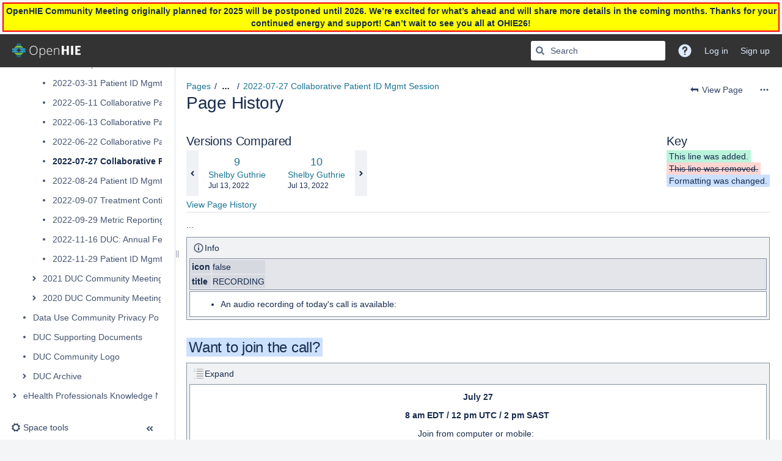

--- FILE ---
content_type: text/html;charset=UTF-8
request_url: https://wiki.ohie.org/plugins/pagetree/naturalchildren.action?decorator=none&excerpt=false&sort=position&reverse=false&disableLinks=false&expandCurrent=true&placement=sidebar&hasRoot=true&pageId=143917141&treeId=0&startDepth=0&mobile=false&ancestors=125337703&ancestors=129237440&ancestors=45744743&ancestors=143917141&treePageId=111607866&_=1765543946446
body_size: 1893
content:





<ul role="list" aria-busy="true" class="plugin_pagetree_children_list" id="child_ul143917141-0">

            

            <li>
    <div class="plugin_pagetree_childtoggle_container">
                                            <a id="plusminus143917831-0" class="plugin_pagetree_childtoggle aui-icon aui-icon-small aui-iconfont-chevron-right" role="button" tabindex="0"
               href="#" data-type="toggle" data-page-id="143917831" data-tree-id="0" aria-expanded=false aria-label="Expand item Country HIE Profiles Overview">
            </a>
            </div>
    <div class="plugin_pagetree_children_content">
          
        
                    <span class="plugin_pagetree_children_span" id="childrenspan143917831-0">                        <a href="/spaces/CP/pages/143917831/Country+HIE+Profiles+Overview">Country HIE Profiles Overview</a>
        </span>
            </div>

        <div id="children143917831-0" class="plugin_pagetree_children_container">
                                                
            </div>
    </li>
            <li>
    <div class="plugin_pagetree_childtoggle_container">
                    <span class="no-children icon"></span>
            </div>
    <div class="plugin_pagetree_children_content">
          
        
                    <span class="plugin_pagetree_children_span" id="childrenspan129237313-0">                        <a href="/spaces/CP/pages/129237313/Field+Notes+-+Projects+we+are+hearing+about">Field Notes - Projects we are hearing about</a>
        </span>
            </div>

        <div id="children129237313-0" class="plugin_pagetree_children_container">
            </div>
    </li>
            <li>
    <div class="plugin_pagetree_childtoggle_container">
                                            <a id="plusminus9437188-0" class="plugin_pagetree_childtoggle aui-icon aui-icon-small aui-iconfont-chevron-right" role="button" tabindex="0"
               href="#" data-type="toggle" data-page-id="9437188" data-tree-id="0" aria-expanded=false aria-label="Expand item Communities of OpenHIE">
            </a>
            </div>
    <div class="plugin_pagetree_children_content">
          
        
                    <span class="plugin_pagetree_children_span" id="childrenspan9437188-0">                        <a href="/spaces/CP/pages/9437188/Communities+of+OpenHIE">Communities of OpenHIE</a>
        </span>
            </div>

        <div id="children9437188-0" class="plugin_pagetree_children_container">
                                                
            </div>
    </li>
            <li>
    <div class="plugin_pagetree_childtoggle_container">
                                            <a id="plusminus45744743-0" class="plugin_pagetree_childtoggle aui-icon aui-icon-small aui-iconfont-chevron-down" role="button" tabindex="0"
               href="#" data-type="toggle" data-page-id="45744743" data-tree-id="0" data-expanded=true data-children-loaded=true aria-expanded=true aria-label="Expand item Data Use Community">
            </a>
            </div>
    <div class="plugin_pagetree_children_content">
          
        
                    <span class="plugin_pagetree_children_span" id="childrenspan45744743-0">                        <a href="/spaces/CP/pages/45744743/Data+Use+Community">Data Use Community</a>
        </span>
            </div>

        <div id="children45744743-0" class="plugin_pagetree_children_container">
                                                                            <ul role="list" aria-busy="true" class="plugin_pagetree_children_list " id="child_ul45744743-0">
                                        
                                                                    <li>
    <div class="plugin_pagetree_childtoggle_container">
                                            <a id="plusminus129237440-0" class="plugin_pagetree_childtoggle aui-icon aui-icon-small aui-iconfont-chevron-down" role="button" tabindex="0"
               href="#" data-type="toggle" data-page-id="129237440" data-tree-id="0" data-expanded=true data-children-loaded=true aria-expanded=true aria-label="Expand item Data Use Community Meetings">
            </a>
            </div>
    <div class="plugin_pagetree_children_content">
          
        
                    <span class="plugin_pagetree_children_span" id="childrenspan129237440-0">                        <a href="/spaces/CP/pages/129237440/Data+Use+Community+Meetings">Data Use Community Meetings</a>
        </span>
            </div>

        <div id="children129237440-0" class="plugin_pagetree_children_container">
                                                                            <ul role="list" aria-busy="true" class="plugin_pagetree_children_list " id="child_ul129237440-0">
                                        
                                                                    <li>
    <div class="plugin_pagetree_childtoggle_container">
                                            <a id="plusminus298909711-0" class="plugin_pagetree_childtoggle aui-icon aui-icon-small aui-iconfont-chevron-right" role="button" tabindex="0"
               href="#" data-type="toggle" data-page-id="298909711" data-tree-id="0" aria-expanded=false aria-label="Expand item 2025 DUC Community Meeting Summaries &amp; Recordings">
            </a>
            </div>
    <div class="plugin_pagetree_children_content">
          
        
                    <span class="plugin_pagetree_children_span" id="childrenspan298909711-0">                        <a href="/spaces/CP/pages/298909711/2025+DUC+Community+Meeting+Summaries+Recordings">2025 DUC Community Meeting Summaries &amp; Recordings</a>
        </span>
            </div>

        <div id="children298909711-0" class="plugin_pagetree_children_container">
                                                
            </div>
    </li>
                                            <li>
    <div class="plugin_pagetree_childtoggle_container">
                                            <a id="plusminus176750595-0" class="plugin_pagetree_childtoggle aui-icon aui-icon-small aui-iconfont-chevron-right" role="button" tabindex="0"
               href="#" data-type="toggle" data-page-id="176750595" data-tree-id="0" aria-expanded=false aria-label="Expand item 2024 DUC Community Meeting Summaries &amp; Recordings">
            </a>
            </div>
    <div class="plugin_pagetree_children_content">
          
        
                    <span class="plugin_pagetree_children_span" id="childrenspan176750595-0">                        <a href="/spaces/CP/pages/176750595/2024+DUC+Community+Meeting+Summaries+Recordings">2024 DUC Community Meeting Summaries &amp; Recordings</a>
        </span>
            </div>

        <div id="children176750595-0" class="plugin_pagetree_children_container">
                                                
            </div>
    </li>
                                            <li>
    <div class="plugin_pagetree_childtoggle_container">
                                            <a id="plusminus125337725-0" class="plugin_pagetree_childtoggle aui-icon aui-icon-small aui-iconfont-chevron-right" role="button" tabindex="0"
               href="#" data-type="toggle" data-page-id="125337725" data-tree-id="0" aria-expanded=false aria-label="Expand item 2023 DUC Community Meeting Summaries &amp; Recordings">
            </a>
            </div>
    <div class="plugin_pagetree_children_content">
          
        
                    <span class="plugin_pagetree_children_span" id="childrenspan125337725-0">                        <a href="/spaces/CP/pages/125337725/2023+DUC+Community+Meeting+Summaries+Recordings">2023 DUC Community Meeting Summaries &amp; Recordings</a>
        </span>
            </div>

        <div id="children125337725-0" class="plugin_pagetree_children_container">
                                                
            </div>
    </li>
                                            <li>
    <div class="plugin_pagetree_childtoggle_container">
                                            <a id="plusminus125337703-0" class="plugin_pagetree_childtoggle aui-icon aui-icon-small aui-iconfont-chevron-down" role="button" tabindex="0"
               href="#" data-type="toggle" data-page-id="125337703" data-tree-id="0" data-expanded=true data-children-loaded=true aria-expanded=true aria-label="Expand item 2022 DUC Community Meeting Summaries &amp; Recordings">
            </a>
            </div>
    <div class="plugin_pagetree_children_content">
          
        
                    <span class="plugin_pagetree_children_span" id="childrenspan125337703-0">                        <a href="/spaces/CP/pages/125337703/2022+DUC+Community+Meeting+Summaries+Recordings">2022 DUC Community Meeting Summaries &amp; Recordings</a>
        </span>
            </div>

        <div id="children125337703-0" class="plugin_pagetree_children_container">
                                                                            <ul role="list" aria-busy="true" class="plugin_pagetree_children_list " id="child_ul125337703-0">
                                        
                                                                    <li>
    <div class="plugin_pagetree_childtoggle_container">
                    <span class="no-children icon"></span>
            </div>
    <div class="plugin_pagetree_children_content">
          
        
                    <span class="plugin_pagetree_children_span" id="childrenspan90573300-0">                        <a href="/spaces/CP/pages/90573300/8+February+2022+DUC+Meeting+14+Summary+Data+Integration+Across+Facilities+Determining+a+Patient%E2%80%99s+Real+Treatment+Continuity">8 February 2022 DUC Meeting 14 Summary &quot;Data Integration Across Facilities: Determining a Patient’s Real Treatment Continuity&quot;</a>
        </span>
            </div>

        <div id="children90573300-0" class="plugin_pagetree_children_container">
            </div>
    </li>
                                            <li>
    <div class="plugin_pagetree_childtoggle_container">
                    <span class="no-children icon"></span>
            </div>
    <div class="plugin_pagetree_children_content">
          
        
                    <span class="plugin_pagetree_children_span" id="childrenspan267321357-0">                        <a href="/spaces/CP/pages/267321357/2022-03-31+Patient+ID+Mgmt+Workshop">2022-03-31 Patient ID Mgmt Workshop</a>
        </span>
            </div>

        <div id="children267321357-0" class="plugin_pagetree_children_container">
            </div>
    </li>
                                            <li>
    <div class="plugin_pagetree_childtoggle_container">
                    <span class="no-children icon"></span>
            </div>
    <div class="plugin_pagetree_children_content">
          
        
                    <span class="plugin_pagetree_children_span" id="childrenspan267321355-0">                        <a href="/spaces/CP/pages/267321355/2022-05-11+Collaborative+Patient+ID+Mgmt+Session">2022-05-11 Collaborative Patient ID Mgmt Session</a>
        </span>
            </div>

        <div id="children267321355-0" class="plugin_pagetree_children_container">
            </div>
    </li>
                                            <li>
    <div class="plugin_pagetree_childtoggle_container">
                    <span class="no-children icon"></span>
            </div>
    <div class="plugin_pagetree_children_content">
          
        
                    <span class="plugin_pagetree_children_span" id="childrenspan267321347-0">                        <a href="/spaces/CP/pages/267321347/2022-06-13+Collaborative+Patient+ID+Mgmt+Session">2022-06-13 Collaborative Patient ID Mgmt Session</a>
        </span>
            </div>

        <div id="children267321347-0" class="plugin_pagetree_children_container">
            </div>
    </li>
                                            <li>
    <div class="plugin_pagetree_childtoggle_container">
                    <span class="no-children icon"></span>
            </div>
    <div class="plugin_pagetree_children_content">
          
        
                    <span class="plugin_pagetree_children_span" id="childrenspan267321352-0">                        <a href="/spaces/CP/pages/267321352/2022-06-22+Collaborative+Patient+ID+Mgmt+Session">2022-06-22 Collaborative Patient ID Mgmt Session</a>
        </span>
            </div>

        <div id="children267321352-0" class="plugin_pagetree_children_container">
            </div>
    </li>
                                            <li>
    <div class="plugin_pagetree_childtoggle_container">
                    <span class="no-children icon"></span>
            </div>
    <div class="plugin_pagetree_children_content">
          
        
                    <span class="plugin_pagetree_children_span" id="childrenspan111607866-0">                        <a href="/spaces/CP/pages/111607866/2022-07-27+Collaborative+Patient+ID+Mgmt+Session">2022-07-27 Collaborative Patient ID Mgmt Session</a>
        </span>
            </div>

        <div id="children111607866-0" class="plugin_pagetree_children_container">
            </div>
    </li>
                                            <li>
    <div class="plugin_pagetree_childtoggle_container">
                    <span class="no-children icon"></span>
            </div>
    <div class="plugin_pagetree_children_content">
          
        
                    <span class="plugin_pagetree_children_span" id="childrenspan114851860-0">                        <a href="/spaces/CP/pages/114851860/2022-08-24+Patient+ID+Mgmt+Collaborative+Session">2022-08-24 Patient ID Mgmt Collaborative Session</a>
        </span>
            </div>

        <div id="children114851860-0" class="plugin_pagetree_children_container">
            </div>
    </li>
                                            <li>
    <div class="plugin_pagetree_childtoggle_container">
                    <span class="no-children icon"></span>
            </div>
    <div class="plugin_pagetree_children_content">
          
        
                    <span class="plugin_pagetree_children_span" id="childrenspan265224213-0">                        <a href="/spaces/CP/pages/265224213/2022-09-07+Treatment+Continuity">2022-09-07 Treatment Continuity</a>
        </span>
            </div>

        <div id="children265224213-0" class="plugin_pagetree_children_container">
            </div>
    </li>
                                            <li>
    <div class="plugin_pagetree_childtoggle_container">
                    <span class="no-children icon"></span>
            </div>
    <div class="plugin_pagetree_children_content">
          
        
                    <span class="plugin_pagetree_children_span" id="childrenspan116556006-0">                        <a href="/spaces/CP/pages/116556006/2022-09-29+Metric+Reporting">2022-09-29 Metric Reporting</a>
        </span>
            </div>

        <div id="children116556006-0" class="plugin_pagetree_children_container">
            </div>
    </li>
                                            <li>
    <div class="plugin_pagetree_childtoggle_container">
                    <span class="no-children icon"></span>
            </div>
    <div class="plugin_pagetree_children_content">
          
        
                    <span class="plugin_pagetree_children_span" id="childrenspan121045016-0">                        <a href="/spaces/CP/pages/121045016/2022-11-16+DUC+Annual+Feedback+Session">2022-11-16 DUC: Annual Feedback Session</a>
        </span>
            </div>

        <div id="children121045016-0" class="plugin_pagetree_children_container">
            </div>
    </li>
                                            <li>
    <div class="plugin_pagetree_childtoggle_container">
                    <span class="no-children icon"></span>
            </div>
    <div class="plugin_pagetree_children_content">
          
        
                    <span class="plugin_pagetree_children_span" id="childrenspan116555857-0">                        <a href="/spaces/CP/pages/116555857/2022-11-29+Patient+ID+Mgmt+Collaborative+Session">2022-11-29 Patient ID Mgmt Collaborative Session</a>
        </span>
            </div>

        <div id="children116555857-0" class="plugin_pagetree_children_container">
            </div>
    </li>
                                                                </ul>
                            
            </div>
    </li>
                                            <li>
    <div class="plugin_pagetree_childtoggle_container">
                                            <a id="plusminus125337710-0" class="plugin_pagetree_childtoggle aui-icon aui-icon-small aui-iconfont-chevron-right" role="button" tabindex="0"
               href="#" data-type="toggle" data-page-id="125337710" data-tree-id="0" aria-expanded=false aria-label="Expand item 2021 DUC Community Meeting Summaries &amp; Recordings">
            </a>
            </div>
    <div class="plugin_pagetree_children_content">
          
        
                    <span class="plugin_pagetree_children_span" id="childrenspan125337710-0">                        <a href="/spaces/CP/pages/125337710/2021+DUC+Community+Meeting+Summaries+Recordings">2021 DUC Community Meeting Summaries &amp; Recordings</a>
        </span>
            </div>

        <div id="children125337710-0" class="plugin_pagetree_children_container">
                                                
            </div>
    </li>
                                            <li>
    <div class="plugin_pagetree_childtoggle_container">
                                            <a id="plusminus125337717-0" class="plugin_pagetree_childtoggle aui-icon aui-icon-small aui-iconfont-chevron-right" role="button" tabindex="0"
               href="#" data-type="toggle" data-page-id="125337717" data-tree-id="0" aria-expanded=false aria-label="Expand item 2020 DUC Community Meeting Summaries &amp; Recordings">
            </a>
            </div>
    <div class="plugin_pagetree_children_content">
          
        
                    <span class="plugin_pagetree_children_span" id="childrenspan125337717-0">                        <a href="/spaces/CP/pages/125337717/2020+DUC+Community+Meeting+Summaries+Recordings">2020 DUC Community Meeting Summaries &amp; Recordings</a>
        </span>
            </div>

        <div id="children125337717-0" class="plugin_pagetree_children_container">
                                                
            </div>
    </li>
                                                                </ul>
                            
            </div>
    </li>
                                            <li>
    <div class="plugin_pagetree_childtoggle_container">
                    <span class="no-children icon"></span>
            </div>
    <div class="plugin_pagetree_children_content">
          
        
                    <span class="plugin_pagetree_children_span" id="childrenspan58589271-0">                        <a href="/spaces/CP/pages/58589271/Data+Use+Community+Privacy+Policy">Data Use Community Privacy Policy</a>
        </span>
            </div>

        <div id="children58589271-0" class="plugin_pagetree_children_container">
            </div>
    </li>
                                            <li>
    <div class="plugin_pagetree_childtoggle_container">
                    <span class="no-children icon"></span>
            </div>
    <div class="plugin_pagetree_children_content">
          
        
                    <span class="plugin_pagetree_children_span" id="childrenspan300056588-0">                        <a href="/spaces/CP/pages/300056588/DUC+Supporting+Documents">DUC Supporting Documents</a>
        </span>
            </div>

        <div id="children300056588-0" class="plugin_pagetree_children_container">
            </div>
    </li>
                                            <li>
    <div class="plugin_pagetree_childtoggle_container">
                    <span class="no-children icon"></span>
            </div>
    <div class="plugin_pagetree_children_content">
          
        
                    <span class="plugin_pagetree_children_span" id="childrenspan56557751-0">                        <a href="/spaces/CP/pages/56557751/DUC+Community+Logo">DUC Community Logo</a>
        </span>
            </div>

        <div id="children56557751-0" class="plugin_pagetree_children_container">
            </div>
    </li>
                                            <li>
    <div class="plugin_pagetree_childtoggle_container">
                                            <a id="plusminus298909756-0" class="plugin_pagetree_childtoggle aui-icon aui-icon-small aui-iconfont-chevron-right" role="button" tabindex="0"
               href="#" data-type="toggle" data-page-id="298909756" data-tree-id="0" aria-expanded=false aria-label="Expand item DUC Archive">
            </a>
            </div>
    <div class="plugin_pagetree_children_content">
          
        
                    <span class="plugin_pagetree_children_span" id="childrenspan298909756-0">                        <a href="/spaces/CP/pages/298909756/DUC+Archive">DUC Archive</a>
        </span>
            </div>

        <div id="children298909756-0" class="plugin_pagetree_children_container">
                                                
            </div>
    </li>
                                                                </ul>
                            
            </div>
    </li>
            <li>
    <div class="plugin_pagetree_childtoggle_container">
                                            <a id="plusminus158859266-0" class="plugin_pagetree_childtoggle aui-icon aui-icon-small aui-iconfont-chevron-right" role="button" tabindex="0"
               href="#" data-type="toggle" data-page-id="158859266" data-tree-id="0" aria-expanded=false aria-label="Expand item eHealth Professionals Knowledge Network">
            </a>
            </div>
    <div class="plugin_pagetree_children_content">
          
        
                    <span class="plugin_pagetree_children_span" id="childrenspan158859266-0">                        <a href="/spaces/CP/pages/158859266/eHealth+Professionals+Knowledge+Network">eHealth Professionals Knowledge Network</a>
        </span>
            </div>

        <div id="children158859266-0" class="plugin_pagetree_children_container">
                                                
            </div>
    </li>
            </ul>
